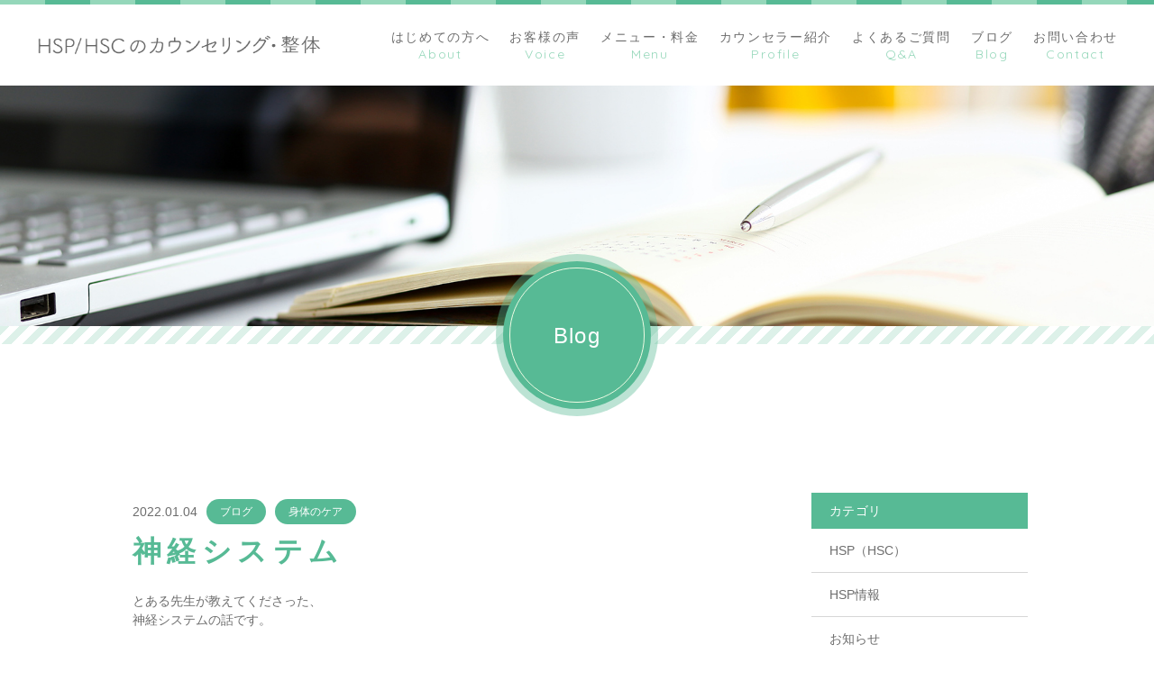

--- FILE ---
content_type: text/html; charset=UTF-8
request_url: https://hsphsshsc.com/2022/01/04/%E7%A5%9E%E7%B5%8C%E3%82%B7%E3%82%B9%E3%83%86%E3%83%A0/
body_size: 9045
content:
<!DOCTYPE html>
<html dir="ltr" lang="ja">

<head>
	<meta charset="UTF-8">
	<meta http-equiv="X-UA-Compatible" content="ie=edge">

			<meta name="viewport" content="width=device-width, initial-scale=1 ,user-scalable=0, viewport-fit=cover">
	
	<title>神経システム | HSPシステムズ</title>

			<meta name="format-detection" content="telephone=no">
	
	<link rel="shortcut icon" href="https://hsphsshsc.com/wp-content/themes/sg079/img/favicon.png">
	<link rel="stylesheet" href="https://hsphsshsc.com/wp-content/themes/sg079/css/reset_min.css">
	<link rel="stylesheet" href="https://use.fontawesome.com/releases/v5.8.2/css/all.css" integrity="sha384-oS3vJWv+0UjzBfQzYUhtDYW+Pj2yciDJxpsK1OYPAYjqT085Qq/1cq5FLXAZQ7Ay" crossorigin="anonymous">
	<link href="https://fonts.googleapis.com/css?family=Allura%7CQuicksand" rel="stylesheet">
	<link rel="stylesheet" type="text/css" href="https://hsphsshsc.com/wp-content/themes/sg079/css/slick.css">
	<link rel="stylesheet" href="https://hsphsshsc.com/wp-content/themes/sg079/css/modaal.min.css">
	<link rel="stylesheet" href="https://hsphsshsc.com/wp-content/themes/sg079/css/layout.css">
	<link rel="stylesheet" href="https://hsphsshsc.com/wp-content/themes/sg079/css/fakeLoader.css">
	<link rel="stylesheet" href="https://hsphsshsc.com/wp-content/themes/sg079/css/gutenberg.css">
				<link rel="stylesheet" href="https://hsphsshsc.com/wp-content/themes/sg079/css/animate.css">
		
	
<!-- All In One SEO Pack 3.6.2[243,269] -->
<script type="application/ld+json" class="aioseop-schema">{"@context":"https://schema.org","@graph":[{"@type":"Organization","@id":"https://hsphsshsc.com/#organization","url":"https://hsphsshsc.com/","name":"HSPシステムズ","sameAs":[]},{"@type":"WebSite","@id":"https://hsphsshsc.com/#website","url":"https://hsphsshsc.com/","name":"HSPシステムズ","publisher":{"@id":"https://hsphsshsc.com/#organization"}},{"@type":"WebPage","@id":"https://hsphsshsc.com/2022/01/04/%e7%a5%9e%e7%b5%8c%e3%82%b7%e3%82%b9%e3%83%86%e3%83%a0/#webpage","url":"https://hsphsshsc.com/2022/01/04/%e7%a5%9e%e7%b5%8c%e3%82%b7%e3%82%b9%e3%83%86%e3%83%a0/","inLanguage":"ja","name":"神経システム","isPartOf":{"@id":"https://hsphsshsc.com/#website"},"breadcrumb":{"@id":"https://hsphsshsc.com/2022/01/04/%e7%a5%9e%e7%b5%8c%e3%82%b7%e3%82%b9%e3%83%86%e3%83%a0/#breadcrumblist"},"datePublished":"2022-01-04T14:45:45+09:00","dateModified":"2022-01-04T14:50:31+09:00"},{"@type":"Article","@id":"https://hsphsshsc.com/2022/01/04/%e7%a5%9e%e7%b5%8c%e3%82%b7%e3%82%b9%e3%83%86%e3%83%a0/#article","isPartOf":{"@id":"https://hsphsshsc.com/2022/01/04/%e7%a5%9e%e7%b5%8c%e3%82%b7%e3%82%b9%e3%83%86%e3%83%a0/#webpage"},"author":{"@id":"https://hsphsshsc.com/author/hspsystems/#author"},"headline":"神経システム","datePublished":"2022-01-04T14:45:45+09:00","dateModified":"2022-01-04T14:50:31+09:00","commentCount":0,"mainEntityOfPage":{"@id":"https://hsphsshsc.com/2022/01/04/%e7%a5%9e%e7%b5%8c%e3%82%b7%e3%82%b9%e3%83%86%e3%83%a0/#webpage"},"publisher":{"@id":"https://hsphsshsc.com/#organization"},"articleSection":"ブログ, 身体のケア"},{"@type":"Person","@id":"https://hsphsshsc.com/author/hspsystems/#author","name":"hspsystems","sameAs":[],"image":{"@type":"ImageObject","@id":"https://hsphsshsc.com/#personlogo","url":"https://secure.gravatar.com/avatar/f9584bb94490b210833a5142004784e5?s=96&d=mm&r=g","width":96,"height":96,"caption":"hspsystems"}},{"@type":"BreadcrumbList","@id":"https://hsphsshsc.com/2022/01/04/%e7%a5%9e%e7%b5%8c%e3%82%b7%e3%82%b9%e3%83%86%e3%83%a0/#breadcrumblist","itemListElement":[{"@type":"ListItem","position":1,"item":{"@type":"WebPage","@id":"https://hsphsshsc.com/","url":"https://hsphsshsc.com/","name":"東京都江戸川区のHSP/HSCのカウンセリング・整体"}},{"@type":"ListItem","position":2,"item":{"@type":"WebPage","@id":"https://hsphsshsc.com/2022/01/04/%e7%a5%9e%e7%b5%8c%e3%82%b7%e3%82%b9%e3%83%86%e3%83%a0/","url":"https://hsphsshsc.com/2022/01/04/%e7%a5%9e%e7%b5%8c%e3%82%b7%e3%82%b9%e3%83%86%e3%83%a0/","name":"神経システム"}}]}]}</script>
<link rel="canonical" href="https://hsphsshsc.com/2022/01/04/神経システム/" />
			<script type="text/javascript" >
				window.ga=window.ga||function(){(ga.q=ga.q||[]).push(arguments)};ga.l=+new Date;
				ga('create', 'UA-173042224-1', 'auto');
				// Plugins
				
				ga('send', 'pageview');
			</script>
			<script async src="https://www.google-analytics.com/analytics.js"></script>
			<!-- All In One SEO Pack -->
<link rel='dns-prefetch' href='//s.w.org' />
<link rel='stylesheet'   href='https://hsphsshsc.com/wp-includes/css/dist/block-library/style.min.css?ver=5.4.18'  media='all'>
<link rel='stylesheet'   href='https://hsphsshsc.com/wp-includes/css/dist/block-library/theme.min.css?ver=5.4.18'  media='all'>
<link rel='stylesheet'   href='https://hsphsshsc.com/wp-content/plugins/add-to-any/addtoany.min.css?ver=1.15'  media='all'>
<script src='https://hsphsshsc.com/wp-includes/js/jquery/jquery.js?ver=1.12.4-wp'></script>
<script src='https://hsphsshsc.com/wp-includes/js/jquery/jquery-migrate.min.js?ver=1.4.1'></script>
<script src='https://hsphsshsc.com/wp-content/plugins/add-to-any/addtoany.min.js?ver=1.1'></script>
<link rel='https://api.w.org/' href='https://hsphsshsc.com/wp-json/' />
<link rel="alternate" type="application/json+oembed" href="https://hsphsshsc.com/wp-json/oembed/1.0/embed?url=https%3A%2F%2Fhsphsshsc.com%2F2022%2F01%2F04%2F%25e7%25a5%259e%25e7%25b5%258c%25e3%2582%25b7%25e3%2582%25b9%25e3%2583%2586%25e3%2583%25a0%2F" />
<link rel="alternate" type="text/xml+oembed" href="https://hsphsshsc.com/wp-json/oembed/1.0/embed?url=https%3A%2F%2Fhsphsshsc.com%2F2022%2F01%2F04%2F%25e7%25a5%259e%25e7%25b5%258c%25e3%2582%25b7%25e3%2582%25b9%25e3%2583%2586%25e3%2583%25a0%2F&#038;format=xml" />

<script data-cfasync="false">
window.a2a_config=window.a2a_config||{};a2a_config.callbacks=[];a2a_config.overlays=[];a2a_config.templates={};a2a_localize = {
	Share: "共有",
	Save: "ブックマーク",
	Subscribe: "購読",
	Email: "メール",
	Bookmark: "ブックマーク",
	ShowAll: "すべて表示する",
	ShowLess: "小さく表示する",
	FindServices: "サービスを探す",
	FindAnyServiceToAddTo: "追加するサービスを今すぐ探す",
	PoweredBy: "Powered by",
	ShareViaEmail: "メールでシェアする",
	SubscribeViaEmail: "メールで購読する",
	BookmarkInYourBrowser: "ブラウザにブックマーク",
	BookmarkInstructions: "このページをブックマークするには、 Ctrl+D または \u2318+D を押下。",
	AddToYourFavorites: "お気に入りに追加",
	SendFromWebOrProgram: "任意のメールアドレスまたはメールプログラムから送信",
	EmailProgram: "メールプログラム",
	More: "詳細&#8230;",
	ThanksForSharing: "Thanks for sharing!",
	ThanksForFollowing: "Thanks for following!"
};

(function(d,s,a,b){a=d.createElement(s);b=d.getElementsByTagName(s)[0];a.async=1;a.src="https://static.addtoany.com/menu/page.js";b.parentNode.insertBefore(a,b);})(document,"script");
</script>
</head>

<body id="pgTop" class="post-template-default single single-post postid-2920 single-format-standard">
	<div id="fakeloader" class="fakeloader"></div>
	<script src="https://hsphsshsc.com/wp-content/themes/sg079/js/fakeLoader.min.js"></script>
	<script>
		// ローディング処理
		jQuery('#fakeloader').fakeLoader({
			timeToHide: 600,
			spinner: 'spinner2',
			bgColor: 'rgba(87, 186, 149, 1)',
		});
	</script>
<header class="siteHeader" id="topNavi">
	<div class="siteHeaderInner">
				<p class="logo pagesLogo">
			<a href="https://hsphsshsc.com/"><img src="https://hsphsshsc.com/wp-content/themes/sg079/img/logo.png" alt="HSPシステムズ"></a>
		</p>
				<nav class="mainNav" id="hum">
			<div class="closeBT"><span class="hamburger-box"><span class="hamburger-inner"><img src="[data-uri]" width="1" height="1" alt="メニューを閉じる"></span></span></div>
			<ul class="navList">
				<li class="navHome"><a href="https://hsphsshsc.com/"><div class="nav" data-title="Home"><span class="jp">ホーム</span><span>Home</span></div></a></li>
				<li><a href="https://hsphsshsc.com/about/"><div class="nav"><span class="jp">はじめての方へ</span><span>About</span></div></a></li>				<li><a href="https://hsphsshsc.com/voice/"><div class="nav""><span class="jp">お客様の声</span><span>Voice</span></div></a></li>				<li><a href="https://hsphsshsc.com/menu/"><div class="nav"><span class="jp">メニュー・料金</span><span>Menu</span></div></a></li>				<li><a href="https://hsphsshsc.com/about/#counselor"><div class="nav"><span class="jp">カウンセラー紹介</span><span>Profile</span></div></a></li>				<li><a href="https://hsphsshsc.com/faq/"><div class="nav"><span class="jp">よくあるご質問</span><span>Q&A</span></div></a></li>				<li><a href="https://hsphsshsc.com/blog/"><div class="nav"><span class="jp">ブログ</span><span>Blog</span></div></a></li>				<li><a href="https://hsphsshsc.com/contact/"><div class="nav"><span class="jp">お問い合わせ</span><span>Contact</span></div></a></li>			</ul>
		</nav>
		<div class="hum"><a href="#hum" class="inline"><span class="hamburger-box"><span class="hamburger-inner"><img src="[data-uri]" width="1" height="1" alt="メニューを開く"></span></span></a></div>
	</div>
</header>
 <section class="kvVisual">
	<h1 class="pageTtl">
		<picture>
			<source srcset="https://hsphsshsc.com/wp-content/uploads/2020/06/mv_-blog_01.jpg" media="(min-width: 768px)">
			<img class="reImg" src="https://hsphsshsc.com/wp-content/uploads/2020/06/mv_-blog_01.jpg" alt="ブログ" >
		</picture>
	</h1>
	<p class="circleLabel"><span style="font-size:80%">Blog</span></p>
</section><!--mainVisual-->

<main id="cnt" class="blogCnt">

	<div class="cntWrap">
		<div class="inner">
			<div class="blogWrap f_box f_start f_h_sb f_wrap">
				<div class="blogArticleList">
	
		
				
					<section class="blogItem">
						<div class="meta">
							<p class="date en"><time datetime="2022-01-04">2022.01.04</time></p>
														<ul class="tagList">
																<li><a href="https://hsphsshsc.com/category/blog">ブログ</a></li>
																<li><a href="https://hsphsshsc.com/category/category-28">身体のケア</a></li>
															</ul>
													</div>
						<h1 class="ttlA alignL">神経システム</h1>
												<div class="singleContent contentText isGutenberg ">
							
<p>とある先生が教えてくださった、<br>神経システムの話です。</p>



<p>　</p>



<p>その方は外国人の先生で身体のことに詳しい先生でした。</p>



<p>　　</p>



<p>数日前に話をした感覚の基準の中で、<br>「（ほとんど）何も感じない」パターンについて話をしましたが、<br><br>そのうちの一つが下記にある図の神経システムの構造により<br>コリ過ぎてしまって感覚を感じられなくなってしまうといったことでした。</p>



<p>　</p>



<p>（うまく表現ができないのですが、筋肉の硬い・柔らかいだけに特化した話だと思います）</p>



<p>　</p>



<p>神経システムは、「筋肉の硬さ」と「感覚を感じる」という2つが<br>それぞれ反対にあり、<br><br>筋肉が硬いと感覚を感じづらい<br>筋肉が柔らかいと感覚を感じやすい</p>



<p>　</p>



<p>そこに、唯一自律神経と関係して、<br>意識的も、無意識的にもできる<br>「呼吸」が止まってしまうと<br>筋肉が硬くなって感覚を感じづらくなる<br>という話をされていました。<br>（かなりうろ覚えですが・・）</p>



<p>　</p>



<p>感覚がマヒをしてしまうと、<br>自分の身体で起こっていることにとても気づきにくく<br>ちょっとしたダメージを受けても、<br>全然問題ない（平気、平気）となるのですが、<br>そういうパターンの時には、<br>大体病気になった時に、ものすごい手遅れになったり、<br>かなり深いダメージを受けていて、<br>修復に時間がかかったりするケースがよくあります。</p>



<p>　　</p>



<p>筋肉以外の、腸でも同様のことが起こり、<br>僕自身も、今まで平気で食べられていたものが、<br>腸（お腹）の調整を受けて柔らかくなったことで<br>ファーストフードの食べ物などが<br>全然食べられなくなってしまったり、<br>脳が欲しいといって食べても、<br>きちんとお腹を壊すようになって、<br>やっぱり食べるのを辞めようという風になって<br>段々と変わっていきました。</p>



<p>　</p>



<p>　</p>



<figure class="wp-block-image size-large"><img src="https://hsphsshsc.com/wp-content/uploads/2022/01/神経システム_page-0001-1024x576.jpg" alt="" class="wp-image-2927" srcset="https://hsphsshsc.com/wp-content/uploads/2022/01/神経システム_page-0001-1024x576.jpg 1024w, https://hsphsshsc.com/wp-content/uploads/2022/01/神経システム_page-0001-300x169.jpg 300w, https://hsphsshsc.com/wp-content/uploads/2022/01/神経システム_page-0001-768x432.jpg 768w, https://hsphsshsc.com/wp-content/uploads/2022/01/神経システム_page-0001-1536x864.jpg 1536w, https://hsphsshsc.com/wp-content/uploads/2022/01/神経システム_page-0001.jpg 2000w" sizes="(max-width: 1024px) 100vw, 1024px" /></figure>



<p>「（ほとんど）何も感じない」「あまり感じない」という時は<br>上記の理由から、<br><br>段々と痛みを感じる様になる＝コリがほぐれてくる<br><br>といったケースがあり、<br>神経システムの構造から「痛い」という時は<br>特に注意をしていただきたいな～と考えています。</p>



<p class="has-medium-font-size"><br>【お知らせ】</p>



<p class="has-text-color has-medium-font-size has-vivid-cyan-blue-color"><a href="https://hsphsshsc.com/2022/01/02/%e3%80%90%e9%99%90%e5%ae%9a%e7%89%b9%e5%88%a5%e8%ac%9b%e5%ba%a7%e3%80%91%e3%83%9a%e3%83%83%e3%83%88%e3%83%9c%e3%83%88%e3%83%ab%e3%82%b1%e3%82%a2%e5%9f%ba%e6%9c%ac%e7%b7%a81-25%e7%81%ab%e3%83%bb/">【限定特別講座】ペットボトルケア基本編1/25(火)・応用編1/30(日)開催</a></p>



<figure class="wp-block-image size-large"><img src="https://hsphsshsc.com/wp-content/uploads/2021/12/ペットボトルケア１-714x1024.jpg" alt="" class="wp-image-2714" srcset="https://hsphsshsc.com/wp-content/uploads/2021/12/ペットボトルケア１-714x1024.jpg 714w, https://hsphsshsc.com/wp-content/uploads/2021/12/ペットボトルケア１-209x300.jpg 209w, https://hsphsshsc.com/wp-content/uploads/2021/12/ペットボトルケア１-768x1101.jpg 768w, https://hsphsshsc.com/wp-content/uploads/2021/12/ペットボトルケア１-1071x1536.jpg 1071w, https://hsphsshsc.com/wp-content/uploads/2021/12/ペットボトルケア１-1429x2048.jpg 1429w, https://hsphsshsc.com/wp-content/uploads/2021/12/ペットボトルケア１-scaled.jpg 1786w" sizes="(max-width: 714px) 100vw, 714px" /></figure>



<figure class="wp-block-image size-large"><img src="https://hsphsshsc.com/wp-content/uploads/2021/12/ペットボトル整体2-761x1024.jpg" alt="" class="wp-image-2715" srcset="https://hsphsshsc.com/wp-content/uploads/2021/12/ペットボトル整体2-761x1024.jpg 761w, https://hsphsshsc.com/wp-content/uploads/2021/12/ペットボトル整体2-223x300.jpg 223w, https://hsphsshsc.com/wp-content/uploads/2021/12/ペットボトル整体2-768x1034.jpg 768w, https://hsphsshsc.com/wp-content/uploads/2021/12/ペットボトル整体2-1141x1536.jpg 1141w, https://hsphsshsc.com/wp-content/uploads/2021/12/ペットボトル整体2-1521x2048.jpg 1521w, https://hsphsshsc.com/wp-content/uploads/2021/12/ペットボトル整体2-scaled.jpg 1901w" sizes="(max-width: 761px) 100vw, 761px" /></figure>



<p>　　</p>



<figure class="wp-block-image size-large"><img src="https://hsphsshsc.com/wp-content/uploads/2021/12/pr51-コピー-1024x638.png" alt="心身のケアと才能・強み発掘で応援する人をサポート" class="wp-image-2629" srcset="https://hsphsshsc.com/wp-content/uploads/2021/12/pr51-コピー-1024x638.png 1024w, https://hsphsshsc.com/wp-content/uploads/2021/12/pr51-コピー-300x187.png 300w, https://hsphsshsc.com/wp-content/uploads/2021/12/pr51-コピー-768x479.png 768w, https://hsphsshsc.com/wp-content/uploads/2021/12/pr51-コピー.png 1468w" sizes="(max-width: 1024px) 100vw, 1024px" /></figure>



<p>　</p>



<p class="has-medium-font-size">☆☆☆☆☆☆☆☆☆☆☆☆☆☆☆☆☆☆☆☆☆☆</p>



<p class="has-medium-font-size">HSP/HSCは才能の塊。普通の人よりも凸凹が<br>大きいだけ。HSP/HSCを応援する人をサポート</p>



<p style="font-size:26px" class="has-text-color has-vivid-cyan-blue-color"><a href="https://hsphsshsc.com/">HSP/HSCのカウンセリング・整体</a></p>



<p class="has-text-color has-medium-font-size has-very-dark-gray-color"><strong>【メニュー記事一覧】</strong></p>



<p class="has-text-color has-medium-font-size has-vivid-cyan-blue-color">■ <a href="https://hsphsshsc.com/about/">はじめての方へ</a><br>■ <a href="https://hsphsshsc.com/voice/">お客様の声</a><br>■ <a href="https://hsphsshsc.com/menu/">メニュー・料金</a><br>■ <a href="https://hsphsshsc.com/about/#counselor">カウンセラー紹介</a><br>■ <a href="https://hsphsshsc.com/faq/">よくあるご質問</a><br>■ <a href="https://hsphsshsc.com/blog/">ブログ(Blog)</a><br></p>



<figure class="wp-block-image is-resized"><a href="http://nav.cx/6wiOSxS"><img src="https://hsphsshsc.com/wp-content/uploads/2021/08/8cfe3ffb32da816f4b10ed42e89a612b1.png" alt="" class="wp-image-2497" width="396" height="63" srcset="https://hsphsshsc.com/wp-content/uploads/2021/08/8cfe3ffb32da816f4b10ed42e89a612b1.png 600w, https://hsphsshsc.com/wp-content/uploads/2021/08/8cfe3ffb32da816f4b10ed42e89a612b1-300x49.png 300w" sizes="(max-width: 396px) 100vw, 396px" /></a></figure>



<p class="has-medium-font-size">ご予約・お問い合わせは、LINEにて（24時間365日）<br>承っております。お気軽にお問い合わせください。</p>



<p class="has-medium-font-size">☆☆☆☆☆☆☆☆☆☆☆☆☆☆☆☆☆☆☆☆☆☆</p>



<p></p>



<p> </p>
						</div>
						
						<style>
.tableTtl {
	font-size:18px;
	font-weight:bold;
	margin-bottom:1em;
	margin-top:3em;
}

.tableContents {
	padding:15px;
	background:#eee;
	margin-bottom:30px;
}

.tableContents li {
	margin-bottom:15px;
}

.tableContents li:last-child {
	margin-bottom:0;
}

.tableContents li a {
	text-decoration:underline;
	font-size:14px;
}

.tableContents li a:hover {
	text-decoration:none;
}

.seoTtl01 {
	font-size:20px;
	border-bottom:1px solid #ccc;
	margin-bottom:1em;
	margin-top:3em;
	font-weight:bold;
	text-align:left;
	line-height:1.4  !important;
}

.seoTtl02 {
	padding:10px;
	background:#dedede;
	margin-bottom:1em;
	font-weight:bold;
	margin-top:1.5em;
	text-align:left;
}

.seoTtl01 + .seoTtl02 {
	margin-top:0.5em !important;
}

.seoImg {
	margin-bottom:1em;
	max-width:100%;
	height:auto;
}

.seoLinks {
	margin-top:0.5em;
	margin-bottom:2em;
}

.seoLinks a {
	text-decoration:underline;
}

.seoLinks a:hover {
	text-decoration:none;
	font-weight:bold;
}

.seoText {
	word-break: normal;
	word-wrap: break-word;
	line-height:2;
	font-size:14px;
	margin-bottom:1.5em;
	text-align:left;
}

.seoBlockH3 {
	padding-left:2.5em;
}

#seoAnchor {
	padding-top:100px;
	margin-top:-100px;
}

@media screen and (max-width: 770px) {
	.tableTtl {
	font-size:16px;
	}
	
	.tableContents li a {
	font-size:13px;
	font-weight:bold;
	}

	.seoTtl01 {
	font-size:16px;
	}
	
	.seoText {
	word-break: normal;
	word-wrap: break-word;
	line-height:2;
	font-size:14px;
}

	.seoBlockH3 {
	padding-left:0.5em;
	}
	
	.tableContents .seoBlockH3 a {
		font-weight:normal;
	}
}
</style>





						<div class="snsWrap">
							<div class="snsWrapTtl"><span class="en">SHARE</span><br>シェアする</div>
							<div class="addtoany_shortcode"><div class="a2a_kit a2a_kit_size_32 addtoany_list" data-a2a-url="https://hsphsshsc.com/2022/01/04/%e7%a5%9e%e7%b5%8c%e3%82%b7%e3%82%b9%e3%83%86%e3%83%a0/" data-a2a-title="神経システム"><a class="a2a_button_facebook" href="https://www.addtoany.com/add_to/facebook?linkurl=https%3A%2F%2Fhsphsshsc.com%2F2022%2F01%2F04%2F%25e7%25a5%259e%25e7%25b5%258c%25e3%2582%25b7%25e3%2582%25b9%25e3%2583%2586%25e3%2583%25a0%2F&amp;linkname=%E7%A5%9E%E7%B5%8C%E3%82%B7%E3%82%B9%E3%83%86%E3%83%A0" title="Facebook" rel="nofollow noopener" target="_blank"></a><a class="a2a_button_twitter" href="https://www.addtoany.com/add_to/twitter?linkurl=https%3A%2F%2Fhsphsshsc.com%2F2022%2F01%2F04%2F%25e7%25a5%259e%25e7%25b5%258c%25e3%2582%25b7%25e3%2582%25b9%25e3%2583%2586%25e3%2583%25a0%2F&amp;linkname=%E7%A5%9E%E7%B5%8C%E3%82%B7%E3%82%B9%E3%83%86%E3%83%A0" title="Twitter" rel="nofollow noopener" target="_blank"></a><a class="a2a_button_line" href="https://www.addtoany.com/add_to/line?linkurl=https%3A%2F%2Fhsphsshsc.com%2F2022%2F01%2F04%2F%25e7%25a5%259e%25e7%25b5%258c%25e3%2582%25b7%25e3%2582%25b9%25e3%2583%2586%25e3%2583%25a0%2F&amp;linkname=%E7%A5%9E%E7%B5%8C%E3%82%B7%E3%82%B9%E3%83%86%E3%83%A0" title="Line" rel="nofollow noopener" target="_blank"></a><a class="a2a_dd addtoany_share_save addtoany_share" href="https://www.addtoany.com/share"></a></div></div>						</div>
						<p class="btnA"><a href="https://hsphsshsc.com/blog/">ブログ一覧</a></p>
					</section>
				</div>
				<aside class="subWrap">
	<h3 class="subTtlC">カテゴリ</h3>
	<ul class="category">
			<li><a href="https://hsphsshsc.com/category/category-18/">HSP（HSC）</a></li>
			<li><a href="https://hsphsshsc.com/category/category-17/">HSP情報</a></li>
			<li><a href="https://hsphsshsc.com/category/blog-info/">お知らせ</a></li>
			<li><a href="https://hsphsshsc.com/category/life-chenge-care/zero-point/">ピンク色のゼロポイントテープ</a></li>
			<li><a href="https://hsphsshsc.com/category/blog/">ブログ</a></li>
			<li><a href="https://hsphsshsc.com/category/category-32/">マルチポテンシャライト</a></li>
			<li><a href="https://hsphsshsc.com/category/life-chenge-care/mizupotto/">みずぽっと体操・整体（ペットボトル整体）</a></li>
			<li><a href="https://hsphsshsc.com/category/category-17/category-20/">メディア掲載情報</a></li>
			<li><a href="https://hsphsshsc.com/category/writing/">ライティング(発信するためのヒント)</a></li>
			<li><a href="https://hsphsshsc.com/category/life-chenge-care/">ライフチェンジケア</a></li>
			<li><a href="https://hsphsshsc.com/category/category-16/">不眠（眠れない・寝つきが悪い）</a></li>
			<li><a href="https://hsphsshsc.com/category/category-27/">出版</a></li>
			<li><a href="https://hsphsshsc.com/category/category-41/">宇賀神亮さん（うがちゃん）の動画</a></li>
			<li><a href="https://hsphsshsc.com/category/category-31/">強み・才能</a></li>
			<li><a href="https://hsphsshsc.com/category/category-33/">指針整体</a></li>
			<li><a href="https://hsphsshsc.com/category/category-26/">疲れ</a></li>
			<li><a href="https://hsphsshsc.com/category/category-28/%e8%82%a9%e3%81%93%e3%82%8a/">肩こり</a></li>
			<li><a href="https://hsphsshsc.com/category/category-28/category-30/">腰痛</a></li>
			<li><a href="https://hsphsshsc.com/category/category-21/">自己紹介</a></li>
			<li><a href="https://hsphsshsc.com/category/category-28/">身体のケア</a></li>
			<li><a href="https://hsphsshsc.com/category/category-24/category-25/">馬とHSP</a></li>
			<li><a href="https://hsphsshsc.com/category/category-24/">馬の話</a></li>
		</ul>
	<h3 class="subTtlC">最新記事</h3>	
	<ul class="latest">
				<li>
			<a href="https://hsphsshsc.com/2021/12/31/%e3%83%9b%e3%83%bc%e3%83%a0%e3%83%9a%e3%83%bc%e3%82%b8%e3%83%aa%e3%83%8b%e3%83%a5%e3%83%bc%e3%82%a2%e3%83%ab%e3%81%a8%e5%96%b6%e6%a5%ad%e6%99%82%e9%96%93%e5%a4%89%e6%9b%b4%e3%81%ae%e3%81%8a%e7%9f%a5/">
				<p><time datetime="2021-12-31" class="en">2021.12.31</time></p>
				<p class="color">ホームページリニューアルと営業時間変更のお知らせ</p>
			</a>
		</li>
				<li>
			<a href="https://hsphsshsc.com/2025/11/10/%e3%80%90%e9%87%8d%e8%a6%81%e3%81%aa%e3%81%8a%e7%9f%a5%e3%82%89%e3%81%9b%e3%80%91%e4%bb%8a%e5%be%8c%e3%81%ae%e3%81%94%e4%ba%88%e7%b4%84%e3%81%ab%e3%81%a4%e3%81%84%e3%81%a6/">
				<p><time datetime="2025-11-10" class="en">2025.11.10</time></p>
				<p class="color">【重要なお知らせ】今後のご予約について</p>
			</a>
		</li>
				<li>
			<a href="https://hsphsshsc.com/2023/03/20/%e6%96%99%e9%87%91%e6%94%b9%e5%ae%9a%e3%81%ae%e3%81%8a%e7%9f%a5%e3%82%89%e3%81%9b/">
				<p><time datetime="2023-03-20" class="en">2023.03.20</time></p>
				<p class="color">料金改定のお知らせ</p>
			</a>
		</li>
				<li>
			<a href="https://hsphsshsc.com/2023/01/01/%e6%96%b0%e5%b9%b4%e3%81%82%e3%81%91%e3%81%be%e3%81%97%e3%81%a6%e3%81%8a%e3%82%81%e3%81%a7%e3%81%a8%e3%81%86%e3%81%94%e3%81%96%e3%81%84%e3%81%be%e3%81%99%e3%80%82/">
				<p><time datetime="2023-01-01" class="en">2023.01.01</time></p>
				<p class="color">新年あけましておめでとうございます。</p>
			</a>
		</li>
				<li>
			<a href="https://hsphsshsc.com/2022/08/29/%e4%b8%8d%e7%9c%a0%e3%81%ae%e5%8e%9f%e5%9b%a0%e3%81%a8%e8%a7%a3%e6%b6%88%e6%b3%95/">
				<p><time datetime="2022-08-29" class="en">2022.08.29</time></p>
				<p class="color">不眠の原因と解消法</p>
			</a>
		</li>
			</ul>
</aside>
			</div>
		</div>
	</div>
</main><!--cnt-->

<div class="bread">
	<ul itemscope itemtype="http://schema.org/BreadcrumbList">
		<li itemprop="itemListElement" itemscope itemtype="http://schema.org/ListItem">
		<a href="https://hsphsshsc.com/" itemprop="item"><span itemprop="name">ホーム</span></a>
		<meta itemprop="position" content="1">
		</li>
		
		<li itemprop="itemListElement" itemscope itemtype="http://schema.org/ListItem">
		<a href="https://hsphsshsc.com/blog/" itemprop="item"><span itemprop="name">ブログ</span></a>
		<meta itemprop="position" content="2">
		</li>

		<li itemprop="itemListElement" itemscope itemtype="http://schema.org/ListItem">
		<a href="https://hsphsshsc.com/2022/01/04/%e7%a5%9e%e7%b5%8c%e3%82%b7%e3%82%b9%e3%83%86%e3%83%a0//" itemprop="item" class="disabled"><span itemprop="name">神経システム</span></a>
		<meta itemprop="position" content="3">
		</li>

	</ul>
</div><!--bread-->


<p id="topBtn"><a href="#pgTop">ページの先頭へ</a></p>
<footer id="footer">

			<div class="footBtnWrap"  style="background-image:url(https://hsphsshsc.com/wp-content/uploads/2020/06/footer_bg.jpg)" >
			<div class="inner">
									<h2 class="ttlD">心身のケアと才能強み発掘で<br class="sp">応援する人をサポート<br>《お気軽にご相談ください 》</h2>
								<ul class="footBtn">
																<li class="contact">
							<h3>セッションのご予約・お問い合わせ　(24時間365日受付)</h3>
							<div class="wrap">
								<p class="btnA">
									<a href="https://hsphsshsc.com/contact/" >お問い合わせはこちらから</a>
								</p>
							</div>
						</li>
									</ul>
			</div>
		</div>
		<div class="footAside">
		<div class="inner">
			<p class="footLogo"><img src="https://hsphsshsc.com/wp-content/themes/sg079/img/logo_foot.png" alt="HSPシステムズ"></p>
							<address>東京都内近郊のレンタルルーム / <br class="sp">オンラインにて対応中</address>
						<ul class="foot_sns f_cc f_h_center">
		    <li><a href="https://www.facebook.com/tsutsumi.takashi/" target="_blank" rel="nofollow noopener"><i class="fab fa-2x fa-facebook-f"></i></a></li>
		    <li><a href="https://twitter.com/hsp_find_system/" target="_blank" rel="nofollow noopener"><i class="fab fa-2x fa-twitter"></i></a></li>
  		</ul>
		</div>
	</div>
	<small class="copy en">&copy; 2020 HSPシステムズ</small>

</footer>
<script src='https://hsphsshsc.com/wp-includes/js/wp-embed.min.js?ver=5.4.18'></script>

<script>
	<!--
	var path = 'https://hsphsshsc.com/wp-content/themes/sg079';
	-->
</script>
	<script src="https://hsphsshsc.com/wp-content/themes/sg079/js/wow.min.js"></script>
	<script>
		wow = new WOW({
			boxClass: 'wow', // default
			animateClass: 'animated', // default
			offset: 0 // アニメーションをスタートさせる距離
		});
		wow.init();
	</script>

<script src="https://hsphsshsc.com/wp-content/themes/sg079/js/modaal.min.js"></script>
<script src="https://hsphsshsc.com/wp-content/themes/sg079/js/picturefill.min.js"></script>
<script src="https://hsphsshsc.com/wp-content/themes/sg079/js/smooth-scroll.js"></script>
<script src="https://hsphsshsc.com/wp-content/themes/sg079/js/slick.js"></script>
<script src="https://hsphsshsc.com/wp-content/themes/sg079/js/main.js?ver=20190709"></script>
</body>

</html>


--- FILE ---
content_type: text/plain
request_url: https://www.google-analytics.com/j/collect?v=1&_v=j102&a=1770283902&t=pageview&_s=1&dl=https%3A%2F%2Fhsphsshsc.com%2F2022%2F01%2F04%2F%25E7%25A5%259E%25E7%25B5%258C%25E3%2582%25B7%25E3%2582%25B9%25E3%2583%2586%25E3%2583%25A0%2F&ul=en-us%40posix&dt=%E7%A5%9E%E7%B5%8C%E3%82%B7%E3%82%B9%E3%83%86%E3%83%A0%20%7C%20HSP%E3%82%B7%E3%82%B9%E3%83%86%E3%83%A0%E3%82%BA&sr=1280x720&vp=1280x720&_u=IEBAAEABAAAAACAAI~&jid=174859260&gjid=1772212244&cid=1086322796.1769055618&tid=UA-173042224-1&_gid=369798045.1769055618&_r=1&_slc=1&z=130287387
body_size: -450
content:
2,cG-1ZD4RYFV9S